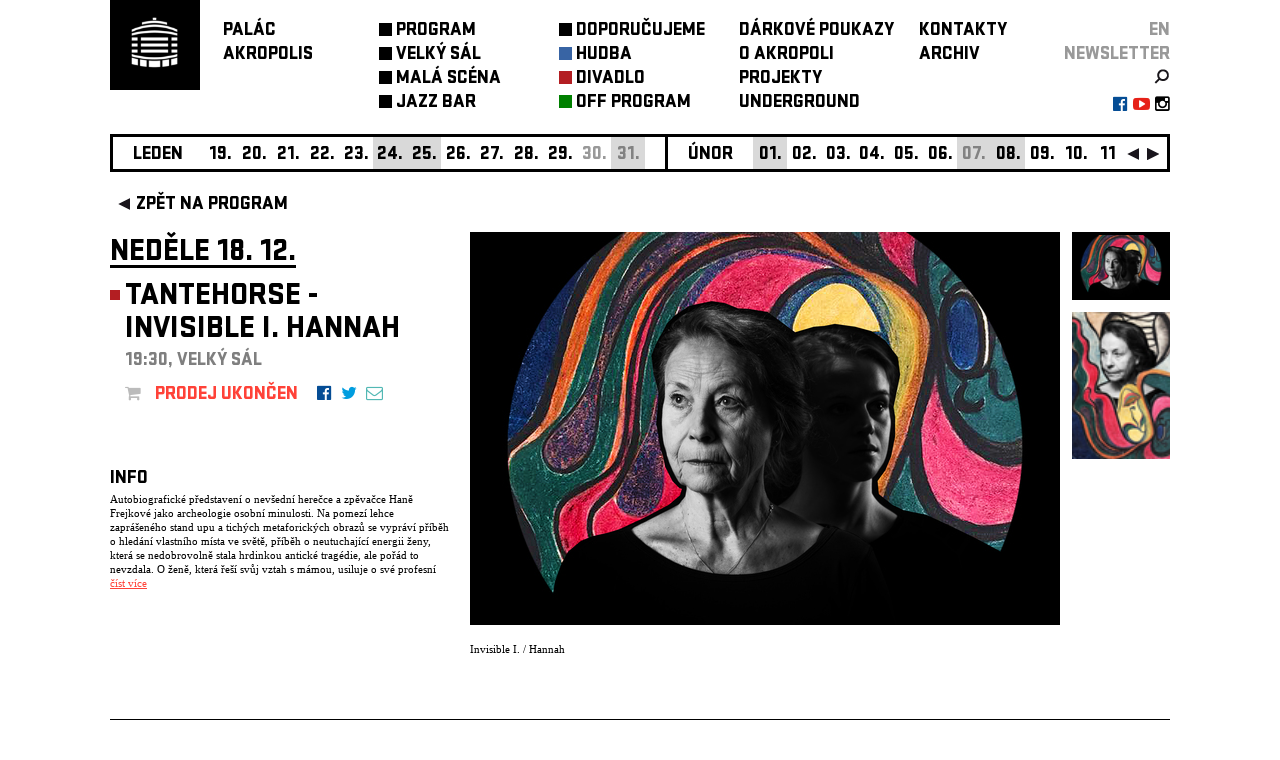

--- FILE ---
content_type: text/html; charset=utf-8
request_url: https://www.palacakropolis.cz/pub/vstupne_6
body_size: 1278
content:
{"38905":{"no":1,"rs":0},"38907":{"no":1,"rs":0},"38909":{"no":1,"rs":0},"38910":{"no":1,"rs":0},"38911":{"no":1,"rs":0},"39017":{"no":1,"rs":0},"39397":{"no":1,"rs":0},"39751":{"no":1,"rs":0},"39761":{"no":2,"rs":0},"39766":{"no":2,"rs":0},"39768":{"no":2,"rs":0},"39822":{"no":1,"rs":2},"39850":{"no":1,"rs":0},"39863":{"no":1,"rs":0},"39881":{"no":1,"rs":0},"39883":{"no":1,"rs":0},"39884":{"no":1,"rs":2},"39885":{"no":1,"rs":0},"39886":{"no":1,"rs":0},"39896":{"no":1,"rs":0},"39897":{"no":1,"rs":0},"39898":{"no":1,"rs":0},"39899":{"no":1,"rs":0},"39947":{"no":1,"rs":0},"39968":{"no":1,"rs":0},"39975":{"no":1,"rs":0},"39976":{"no":1,"rs":0},"39977":{"no":1,"rs":0},"39978":{"no":1,"rs":0},"39979":{"no":1,"rs":0},"39981":{"no":1,"rs":0},"39982":{"no":1,"rs":0},"39983":{"no":1,"rs":0},"39984":{"no":1,"rs":0},"39985":{"no":1,"rs":0},"39986":{"no":1,"rs":0},"39988":{"no":1,"rs":0},"39989":{"no":1,"rs":0},"39990":{"no":1,"rs":0},"39991":{"no":1,"rs":0},"39993":{"no":1,"rs":0},"39994":{"no":2,"rs":0},"39995":{"no":1,"rs":0},"39996":{"no":1,"rs":0},"39997":{"no":1,"rs":0},"39999":{"no":1,"rs":0},"40000":{"no":1,"rs":0},"40002":{"no":1,"rs":0},"40008":{"no":2,"rs":0},"40010":{"no":1,"rs":0},"40011":{"no":1,"rs":0},"40022":{"no":1,"rs":0},"40025":{"no":1,"rs":0},"40032":{"no":1,"rs":0},"40036":{"no":2,"rs":0},"40037":{"no":1,"rs":0},"40044":{"no":1,"rs":0},"40053":{"no":1,"rs":0},"40069":{"no":1,"rs":0},"40087":{"no":1,"rs":0},"40110":{"no":1,"rs":0},"40111":{"no":2,"rs":0},"40116":{"no":2,"rs":0},"40119":{"no":1,"rs":0},"40120":{"no":1,"rs":0},"40126":{"no":2,"rs":0},"40128":{"no":1,"rs":0},"40137":{"no":1,"rs":0},"40147":{"no":1,"rs":0},"40169":{"no":1,"rs":0},"40170":{"no":1,"rs":0},"40173":{"no":1,"rs":0},"40174":{"no":1,"rs":0},"40175":{"no":1,"rs":0},"40182":{"no":1,"rs":0},"40184":{"no":1,"rs":0},"40185":{"no":1,"rs":0},"40188":{"no":1,"rs":0},"40192":{"no":1,"rs":0},"40193":{"no":1,"rs":0},"40240":{"no":1,"rs":0},"40244":{"no":1,"rs":0},"40251":{"no":11,"rs":null,"url":"https://obscure.cz/cs/tickets/detail/id/945"},"40256":{"no":1,"rs":0},"40263":{"no":1,"rs":0},"40284":{"no":1,"rs":0},"40287":{"no":1,"rs":0},"40297":{"no":1,"rs":0},"40298":{"no":1,"rs":0},"40324":{"no":1,"rs":0},"40326":{"no":1,"rs":0},"40363":{"no":1,"rs":0},"40364":{"no":1,"rs":0},"40381":{"no":1,"rs":0},"40382":{"no":1,"rs":0},"40393":{"no":1,"rs":0},"40394":{"no":1,"rs":0},"40398":{"no":1,"rs":0},"40403":{"no":1,"rs":0},"40419":{"no":1,"rs":0},"40422":{"no":1,"rs":0},"40433":{"no":1,"rs":0},"40452":{"no":1,"rs":0},"40454":{"no":1,"rs":0},"40496":{"no":1,"rs":0},"40497":{"no":11,"rs":null,"url":"https://goout.net/cs/listky/piano-day-prague-2026/aayib/"},"40528":{"no":1,"rs":0},"40532":{"no":1,"rs":0},"40536":{"no":1,"rs":0},"40569":{"no":5,"rs":null},"40571":{"no":1,"rs":0},"40576":{"no":3,"rs":null},"40618":{"no":1,"rs":0},"40619":{"no":1,"rs":0},"40640":{"no":11,"rs":null,"url":"https://biooko.colosseum.eu/incoming.aspx?mrsid=7\u0026eventid=157543"},"40641":{"no":11,"rs":null,"url":"https://biooko.colosseum.eu/incoming.aspx?mrsid=7\u0026eventid=157543"},"40642":{"no":11,"rs":null,"url":"https://biooko.colosseum.eu/incoming.aspx?mrsid=7\u0026eventid=157543"},"40643":{"no":11,"rs":null,"url":"https://biooko.colosseum.eu/incoming.aspx?mrsid=7\u0026eventid=157543"},"40650":{"no":1,"rs":0},"40665":{"no":1,"rs":0},"40666":{"no":11,"rs":null,"url":"https://goout.net/cs/lidska-delova-koule/szfsxdy/"},"40667":{"no":11,"rs":null,"url":"https://goout.net/cs/l-homme-canon/szesxdy/"},"40668":{"no":11,"rs":null,"url":"https://goout.net/cs/pneu/szxmocy/?fbclid=IwY2xjawOVUhBleHRuA2FlbQIxMABicmlkETFFY0o1MkJqNUFhUzhuQ2lYc3J0YwZhcHBfaWQQMjIyMDM5MTc4ODIwMDg5MgABHhzRozYuoshrh0Xxkoips__HotZscTx61WNSRfEruHzx990VTcaPUV5amcgf_aem_KGjlWzRh5KCLA4YKAm-FeQ"},"40669":{"no":11,"rs":null,"url":"https://goout.net/cs/pneu/szxmocy/?fbclid=IwY2xjawOVUhBleHRuA2FlbQIxMABicmlkETFFY0o1MkJqNUFhUzhuQ2lYc3J0YwZhcHBfaWQQMjIyMDM5MTc4ODIwMDg5MgABHhzRozYuoshrh0Xxkoips__HotZscTx61WNSRfEruHzx990VTcaPUV5amcgf_aem_KGjlWzRh5KCLA4YKAm-FeQ"},"40670":{"no":1,"rs":2},"40671":{"no":2,"rs":0},"40672":{"no":11,"rs":null,"url":"https://goout.net/cs/frekvence/szwrxdy/"},"40673":{"no":11,"rs":null,"url":"https://goout.net/cs/in-difference/szasxdy/"},"40674":{"no":11,"rs":null,"url":"https://goout.net/cs/orbiting-zero/szvrxdy/"},"40675":{"no":11,"rs":null,"url":"https://goout.net/cs/grand-mother-project/sztrxdy/"},"40678":{"no":1,"rs":0}}